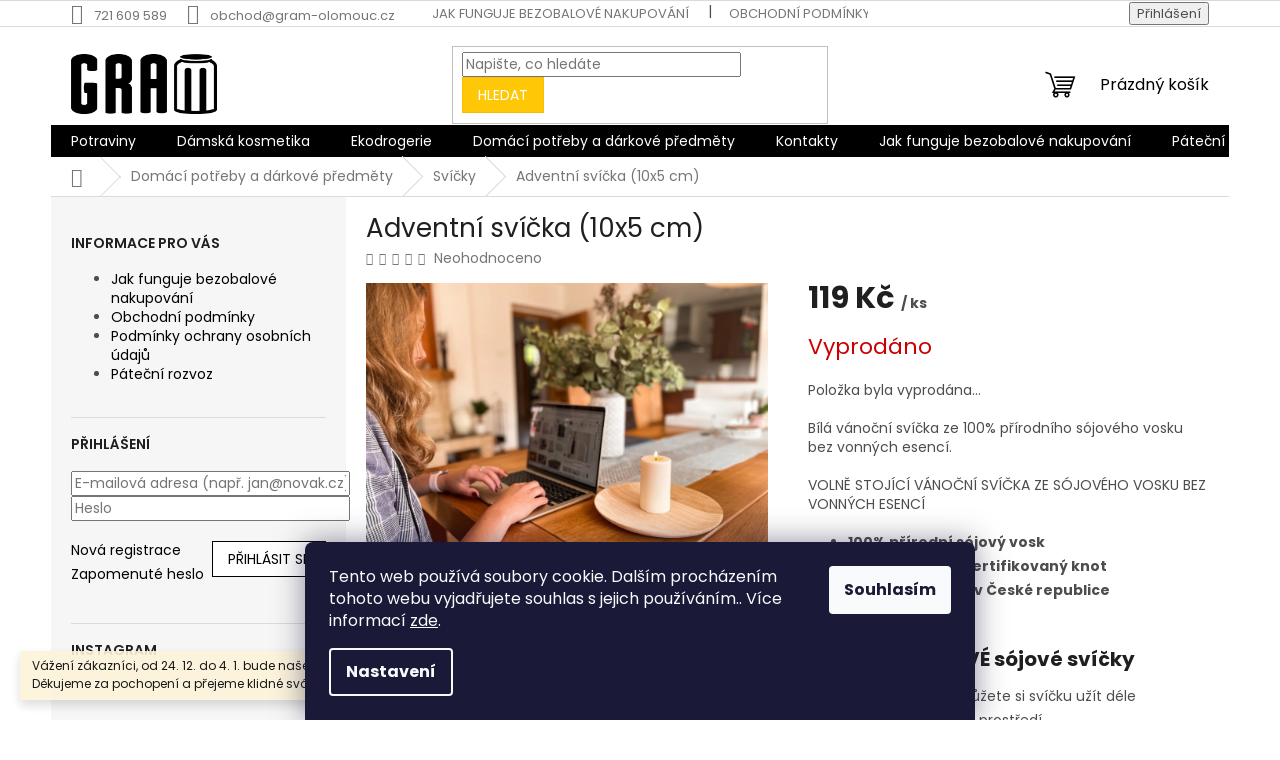

--- FILE ---
content_type: text/html; charset=utf-8
request_url: https://www.gram-olomouc.cz/svicky/adventni-svicka--10x5-cm/
body_size: 23499
content:
<!doctype html><html lang="cs" dir="ltr" class="header-background-light external-fonts-loaded"><head><meta charset="utf-8" /><meta name="viewport" content="width=device-width,initial-scale=1" /><title>Adventní svíčka (10x5 cm) - GRAM bezobalový obchod Olomouc</title><link rel="preconnect" href="https://cdn.myshoptet.com" /><link rel="dns-prefetch" href="https://cdn.myshoptet.com" /><link rel="preload" href="https://cdn.myshoptet.com/prj/dist/master/cms/libs/jquery/jquery-1.11.3.min.js" as="script" /><link href="https://cdn.myshoptet.com/prj/dist/master/cms/templates/frontend_templates/shared/css/font-face/poppins.css" rel="stylesheet"><link href="https://cdn.myshoptet.com/prj/dist/master/shop/dist/font-shoptet-11.css.62c94c7785ff2cea73b2.css" rel="stylesheet"><script>
dataLayer = [];
dataLayer.push({'shoptet' : {
    "pageId": 896,
    "pageType": "productDetail",
    "currency": "CZK",
    "currencyInfo": {
        "decimalSeparator": ",",
        "exchangeRate": 1,
        "priceDecimalPlaces": 2,
        "symbol": "K\u010d",
        "symbolLeft": 0,
        "thousandSeparator": " "
    },
    "language": "cs",
    "projectId": 321232,
    "product": {
        "id": 4202,
        "guid": "0eff5800-8709-11ee-9c56-022904b12d9d",
        "hasVariants": false,
        "codes": [
            {
                "code": 4202
            }
        ],
        "code": "4202",
        "name": "Adventn\u00ed sv\u00ed\u010dka (10x5 cm)",
        "appendix": "",
        "weight": 0,
        "currentCategory": "Dom\u00e1c\u00ed pot\u0159eby a d\u00e1rkov\u00e9 p\u0159edm\u011bty | Sv\u00ed\u010dky",
        "currentCategoryGuid": "f97fab81-3c9a-11ea-ac23-ac1f6b0076ec",
        "defaultCategory": "Dom\u00e1c\u00ed pot\u0159eby a d\u00e1rkov\u00e9 p\u0159edm\u011bty | Sv\u00ed\u010dky",
        "defaultCategoryGuid": "f97fab81-3c9a-11ea-ac23-ac1f6b0076ec",
        "currency": "CZK",
        "priceWithVat": 119
    },
    "stocks": [
        {
            "id": "ext",
            "title": "Sklad",
            "isDeliveryPoint": 0,
            "visibleOnEshop": 1
        }
    ],
    "cartInfo": {
        "id": null,
        "freeShipping": false,
        "freeShippingFrom": 800,
        "leftToFreeGift": {
            "formattedPrice": "0 K\u010d",
            "priceLeft": 0
        },
        "freeGift": false,
        "leftToFreeShipping": {
            "priceLeft": 800,
            "dependOnRegion": 0,
            "formattedPrice": "800 K\u010d"
        },
        "discountCoupon": [],
        "getNoBillingShippingPrice": {
            "withoutVat": 0,
            "vat": 0,
            "withVat": 0
        },
        "cartItems": [],
        "taxMode": "ORDINARY"
    },
    "cart": [],
    "customer": {
        "priceRatio": 1,
        "priceListId": 1,
        "groupId": null,
        "registered": false,
        "mainAccount": false
    }
}});
dataLayer.push({'cookie_consent' : {
    "marketing": "denied",
    "analytics": "denied"
}});
document.addEventListener('DOMContentLoaded', function() {
    shoptet.consent.onAccept(function(agreements) {
        if (agreements.length == 0) {
            return;
        }
        dataLayer.push({
            'cookie_consent' : {
                'marketing' : (agreements.includes(shoptet.config.cookiesConsentOptPersonalisation)
                    ? 'granted' : 'denied'),
                'analytics': (agreements.includes(shoptet.config.cookiesConsentOptAnalytics)
                    ? 'granted' : 'denied')
            },
            'event': 'cookie_consent'
        });
    });
});
</script>
<meta property="og:type" content="website"><meta property="og:site_name" content="gram-olomouc.cz"><meta property="og:url" content="https://www.gram-olomouc.cz/svicky/adventni-svicka--10x5-cm/"><meta property="og:title" content="Adventní svíčka (10x5 cm) - GRAM bezobalový obchod Olomouc"><meta name="author" content="GRAM bezobalový obchod Olomouc"><meta name="web_author" content="Shoptet.cz"><meta name="dcterms.rightsHolder" content="www.gram-olomouc.cz"><meta name="robots" content="index,follow"><meta property="og:image" content="https://cdn.myshoptet.com/usr/www.gram-olomouc.cz/user/shop/big/4202-4_240-7-vanocni-svicka-mala-10x5-cm.jpg?655a5435"><meta property="og:description" content="Adventní svíčka (10x5 cm). Bílá vánoční svíčka ze 100% přírodního sójového vosku bez vonných esencí.

VOLNĚ STOJÍCÍ VÁNOČNÍ SVÍČKA ZE SÓJOVÉHO VOSKU BEZ VONNÝCH ESENCÍ

100% přírodní sójový vosk
100% bavlněný certifikovaný knot
vyrobeno ručně v České republice
vegan friendly


Výhody VÁLCOVÉ sójové svíčky
…"><meta name="description" content="Adventní svíčka (10x5 cm). Bílá vánoční svíčka ze 100% přírodního sójového vosku bez vonných esencí.

VOLNĚ STOJÍCÍ VÁNOČNÍ SVÍČKA ZE SÓJOVÉHO VOSKU BEZ VONNÝCH ESENCÍ

100% přírodní sójový vosk
100% bavlněný certifikovaný knot
vyrobeno ručně v České republice
vegan friendly


Výhody VÁLCOVÉ sójové svíčky
…"><meta property="product:price:amount" content="119"><meta property="product:price:currency" content="CZK"><style>:root {--color-primary: #000000;--color-primary-h: 0;--color-primary-s: 0%;--color-primary-l: 0%;--color-primary-hover: #036400;--color-primary-hover-h: 118;--color-primary-hover-s: 100%;--color-primary-hover-l: 20%;--color-secondary: #036400;--color-secondary-h: 118;--color-secondary-s: 100%;--color-secondary-l: 20%;--color-secondary-hover: #036400;--color-secondary-hover-h: 118;--color-secondary-hover-s: 100%;--color-secondary-hover-l: 20%;--color-tertiary: #ffc807;--color-tertiary-h: 47;--color-tertiary-s: 100%;--color-tertiary-l: 51%;--color-tertiary-hover: #ffbb00;--color-tertiary-hover-h: 44;--color-tertiary-hover-s: 100%;--color-tertiary-hover-l: 50%;--color-header-background: #ffffff;--template-font: "Poppins";--template-headings-font: "Poppins";--header-background-url: none;--cookies-notice-background: #1A1937;--cookies-notice-color: #F8FAFB;--cookies-notice-button-hover: #f5f5f5;--cookies-notice-link-hover: #27263f;--templates-update-management-preview-mode-content: "Náhled aktualizací šablony je aktivní pro váš prohlížeč."}</style>
    
    <link href="https://cdn.myshoptet.com/prj/dist/master/shop/dist/main-11.less.5a24dcbbdabfd189c152.css" rel="stylesheet" />
                <link href="https://cdn.myshoptet.com/prj/dist/master/shop/dist/mobile-header-v1-11.less.1ee105d41b5f713c21aa.css" rel="stylesheet" />
    
    <script>var shoptet = shoptet || {};</script>
    <script src="https://cdn.myshoptet.com/prj/dist/master/shop/dist/main-3g-header.js.05f199e7fd2450312de2.js"></script>
<!-- User include --><!-- /User include --><link rel="shortcut icon" href="/favicon.ico" type="image/x-icon" /><link rel="canonical" href="https://www.gram-olomouc.cz/svicky/adventni-svicka--10x5-cm/" />    <!-- Global site tag (gtag.js) - Google Analytics -->
    <script async src="https://www.googletagmanager.com/gtag/js?id=UA-167195459-1"></script>
    <script>
        
        window.dataLayer = window.dataLayer || [];
        function gtag(){dataLayer.push(arguments);}
        

                    console.debug('default consent data');

            gtag('consent', 'default', {"ad_storage":"denied","analytics_storage":"denied","ad_user_data":"denied","ad_personalization":"denied","wait_for_update":500});
            dataLayer.push({
                'event': 'default_consent'
            });
        
        gtag('js', new Date());

                gtag('config', 'UA-167195459-1', { 'groups': "UA" });
        
        
        
        
        
        
        
        
                gtag('set', 'currency', 'CZK');

        gtag('event', 'view_item', {
            "send_to": "UA",
            "items": [
                {
                    "id": "4202",
                    "name": "Adventn\u00ed sv\u00ed\u010dka (10x5 cm)",
                    "category": "Dom\u00e1c\u00ed pot\u0159eby a d\u00e1rkov\u00e9 p\u0159edm\u011bty \/ Sv\u00ed\u010dky",
                                                            "price": 98.35
                }
            ]
        });
        
        
        
        
        
        
        
        
        
        
        
        
        document.addEventListener('DOMContentLoaded', function() {
            if (typeof shoptet.tracking !== 'undefined') {
                for (var id in shoptet.tracking.bannersList) {
                    gtag('event', 'view_promotion', {
                        "send_to": "UA",
                        "promotions": [
                            {
                                "id": shoptet.tracking.bannersList[id].id,
                                "name": shoptet.tracking.bannersList[id].name,
                                "position": shoptet.tracking.bannersList[id].position
                            }
                        ]
                    });
                }
            }

            shoptet.consent.onAccept(function(agreements) {
                if (agreements.length !== 0) {
                    console.debug('gtag consent accept');
                    var gtagConsentPayload =  {
                        'ad_storage': agreements.includes(shoptet.config.cookiesConsentOptPersonalisation)
                            ? 'granted' : 'denied',
                        'analytics_storage': agreements.includes(shoptet.config.cookiesConsentOptAnalytics)
                            ? 'granted' : 'denied',
                                                                                                'ad_user_data': agreements.includes(shoptet.config.cookiesConsentOptPersonalisation)
                            ? 'granted' : 'denied',
                        'ad_personalization': agreements.includes(shoptet.config.cookiesConsentOptPersonalisation)
                            ? 'granted' : 'denied',
                        };
                    console.debug('update consent data', gtagConsentPayload);
                    gtag('consent', 'update', gtagConsentPayload);
                    dataLayer.push(
                        { 'event': 'update_consent' }
                    );
                }
            });
        });
    </script>
</head><body class="desktop id-896 in-svicky template-11 type-product type-detail multiple-columns-body columns-mobile-2 columns-3 ums_forms_redesign--off ums_a11y_category_page--on ums_discussion_rating_forms--off ums_flags_display_unification--on ums_a11y_login--on mobile-header-version-1"><noscript>
    <style>
        #header {
            padding-top: 0;
            position: relative !important;
            top: 0;
        }
        .header-navigation {
            position: relative !important;
        }
        .overall-wrapper {
            margin: 0 !important;
        }
        body:not(.ready) {
            visibility: visible !important;
        }
    </style>
    <div class="no-javascript">
        <div class="no-javascript__title">Musíte změnit nastavení vašeho prohlížeče</div>
        <div class="no-javascript__text">Podívejte se na: <a href="https://www.google.com/support/bin/answer.py?answer=23852">Jak povolit JavaScript ve vašem prohlížeči</a>.</div>
        <div class="no-javascript__text">Pokud používáte software na blokování reklam, může být nutné povolit JavaScript z této stránky.</div>
        <div class="no-javascript__text">Děkujeme.</div>
    </div>
</noscript>

        <div id="fb-root"></div>
        <script>
            window.fbAsyncInit = function() {
                FB.init({
//                    appId            : 'your-app-id',
                    autoLogAppEvents : true,
                    xfbml            : true,
                    version          : 'v19.0'
                });
            };
        </script>
        <script async defer crossorigin="anonymous" src="https://connect.facebook.net/cs_CZ/sdk.js"></script>    <div class="siteCookies siteCookies--bottom siteCookies--dark js-siteCookies" role="dialog" data-testid="cookiesPopup" data-nosnippet>
        <div class="siteCookies__form">
            <div class="siteCookies__content">
                <div class="siteCookies__text">
                    Tento web používá soubory cookie. Dalším procházením tohoto webu vyjadřujete souhlas s jejich používáním.. Více informací <a href="https://321232.myshoptet.com/podminky-ochrany-osobnich-udaju/" target="\">zde</a>.
                </div>
                <p class="siteCookies__links">
                    <button class="siteCookies__link js-cookies-settings" aria-label="Nastavení cookies" data-testid="cookiesSettings">Nastavení</button>
                </p>
            </div>
            <div class="siteCookies__buttonWrap">
                                <button class="siteCookies__button js-cookiesConsentSubmit" value="all" aria-label="Přijmout cookies" data-testid="buttonCookiesAccept">Souhlasím</button>
            </div>
        </div>
        <script>
            document.addEventListener("DOMContentLoaded", () => {
                const siteCookies = document.querySelector('.js-siteCookies');
                document.addEventListener("scroll", shoptet.common.throttle(() => {
                    const st = document.documentElement.scrollTop;
                    if (st > 1) {
                        siteCookies.classList.add('siteCookies--scrolled');
                    } else {
                        siteCookies.classList.remove('siteCookies--scrolled');
                    }
                }, 100));
            });
        </script>
    </div>
<a href="#content" class="skip-link sr-only">Přejít na obsah</a><div class="overall-wrapper"><div class="site-msg information"><div class="container"><div class="text">Vážení zákazníci, od 24. 12. do 4. 1. bude naše prodejna UZAVŘENA. Děkujeme za pochopení a přejeme klidné svátky!</div><div class="close js-close-information-msg"></div></div></div><div class="user-action"><div class="container">
    <div class="user-action-in">
                    <div id="login" class="user-action-login popup-widget login-widget" role="dialog" aria-labelledby="loginHeading">
        <div class="popup-widget-inner">
                            <h2 id="loginHeading">Přihlášení k vašemu účtu</h2><div id="customerLogin"><form action="/action/Customer/Login/" method="post" id="formLoginIncluded" class="csrf-enabled formLogin" data-testid="formLogin"><input type="hidden" name="referer" value="" /><div class="form-group"><div class="input-wrapper email js-validated-element-wrapper no-label"><input type="email" name="email" class="form-control" autofocus placeholder="E-mailová adresa (např. jan@novak.cz)" data-testid="inputEmail" autocomplete="email" required /></div></div><div class="form-group"><div class="input-wrapper password js-validated-element-wrapper no-label"><input type="password" name="password" class="form-control" placeholder="Heslo" data-testid="inputPassword" autocomplete="current-password" required /><span class="no-display">Nemůžete vyplnit toto pole</span><input type="text" name="surname" value="" class="no-display" /></div></div><div class="form-group"><div class="login-wrapper"><button type="submit" class="btn btn-secondary btn-text btn-login" data-testid="buttonSubmit">Přihlásit se</button><div class="password-helper"><a href="/registrace/" data-testid="signup" rel="nofollow">Nová registrace</a><a href="/klient/zapomenute-heslo/" rel="nofollow">Zapomenuté heslo</a></div></div></div></form>
</div>                    </div>
    </div>

                            <div id="cart-widget" class="user-action-cart popup-widget cart-widget loader-wrapper" data-testid="popupCartWidget" role="dialog" aria-hidden="true">
    <div class="popup-widget-inner cart-widget-inner place-cart-here">
        <div class="loader-overlay">
            <div class="loader"></div>
        </div>
    </div>

    <div class="cart-widget-button">
        <a href="/kosik/" class="btn btn-conversion" id="continue-order-button" rel="nofollow" data-testid="buttonNextStep">Pokračovat do košíku</a>
    </div>
</div>
            </div>
</div>
</div><div class="top-navigation-bar" data-testid="topNavigationBar">

    <div class="container">

        <div class="top-navigation-contacts">
            <strong>Zákaznická podpora:</strong><a href="tel:721609589" class="project-phone" aria-label="Zavolat na 721609589" data-testid="contactboxPhone"><span>721 609 589</span></a><a href="mailto:obchod@gram-olomouc.cz" class="project-email" data-testid="contactboxEmail"><span>obchod@gram-olomouc.cz</span></a>        </div>

                            <div class="top-navigation-menu">
                <div class="top-navigation-menu-trigger"></div>
                <ul class="top-navigation-bar-menu">
                                            <li class="top-navigation-menu-item-27">
                            <a href="/jak-nakupovat/">Jak funguje bezobalové nakupování</a>
                        </li>
                                            <li class="top-navigation-menu-item-39">
                            <a href="/obchodni-podminky/">Obchodní podmínky</a>
                        </li>
                                            <li class="top-navigation-menu-item-691">
                            <a href="/podminky-ochrany-osobnich-udaju/">Podmínky ochrany osobních údajů </a>
                        </li>
                                            <li class="top-navigation-menu-item-971">
                            <a href="/patecni-rozvoz/">Páteční rozvoz</a>
                        </li>
                                    </ul>
                <ul class="top-navigation-bar-menu-helper"></ul>
            </div>
        
        <div class="top-navigation-tools">
            <div class="responsive-tools">
                <a href="#" class="toggle-window" data-target="search" aria-label="Hledat" data-testid="linkSearchIcon"></a>
                                                            <a href="#" class="toggle-window" data-target="login"></a>
                                                    <a href="#" class="toggle-window" data-target="navigation" aria-label="Menu" data-testid="hamburgerMenu"></a>
            </div>
                        <button class="top-nav-button top-nav-button-login toggle-window" type="button" data-target="login" aria-haspopup="dialog" aria-controls="login" aria-expanded="false" data-testid="signin"><span>Přihlášení</span></button>        </div>

    </div>

</div>
<header id="header"><div class="container navigation-wrapper">
    <div class="header-top">
        <div class="site-name-wrapper">
            <div class="site-name"><a href="/" data-testid="linkWebsiteLogo"><img src="https://cdn.myshoptet.com/usr/www.gram-olomouc.cz/user/logos/gram-pouze_logo_fin-cerna-2.png" alt="GRAM bezobalový obchod Olomouc" fetchpriority="low" /></a></div>        </div>
        <div class="search" itemscope itemtype="https://schema.org/WebSite">
            <meta itemprop="headline" content="Svíčky"/><meta itemprop="url" content="https://www.gram-olomouc.cz"/><meta itemprop="text" content="Adventní svíčka (10x5 cm). Bílá vánoční svíčka ze 100% přírodního sójového vosku bez vonných esencí. VOLNĚ STOJÍCÍ VÁNOČNÍ SVÍČKA ZE SÓJOVÉHO VOSKU BEZ VONNÝCH ESENCÍ 100% přírodní sójový vosk 100% bavlněný certifikovaný knot vyrobeno ručně v České republice vegan friendly Výhody VÁLCOVÉ sójové svíčky hoří pomaleji..."/>            <form action="/action/ProductSearch/prepareString/" method="post"
    id="formSearchForm" class="search-form compact-form js-search-main"
    itemprop="potentialAction" itemscope itemtype="https://schema.org/SearchAction" data-testid="searchForm">
    <fieldset>
        <meta itemprop="target"
            content="https://www.gram-olomouc.cz/vyhledavani/?string={string}"/>
        <input type="hidden" name="language" value="cs"/>
        
            
<input
    type="search"
    name="string"
        class="query-input form-control search-input js-search-input"
    placeholder="Napište, co hledáte"
    autocomplete="off"
    required
    itemprop="query-input"
    aria-label="Vyhledávání"
    data-testid="searchInput"
>
            <button type="submit" class="btn btn-default" data-testid="searchBtn">Hledat</button>
        
    </fieldset>
</form>
        </div>
        <div class="navigation-buttons">
                
    <a href="/kosik/" class="btn btn-icon toggle-window cart-count" data-target="cart" data-hover="true" data-redirect="true" data-testid="headerCart" rel="nofollow" aria-haspopup="dialog" aria-expanded="false" aria-controls="cart-widget">
        
                <span class="sr-only">Nákupní košík</span>
        
            <span class="cart-price visible-lg-inline-block" data-testid="headerCartPrice">
                                    Prázdný košík                            </span>
        
    
            </a>
        </div>
    </div>
    <nav id="navigation" aria-label="Hlavní menu" data-collapsible="true"><div class="navigation-in menu"><ul class="menu-level-1" role="menubar" data-testid="headerMenuItems"><li class="menu-item-782" role="none"><a href="/potraviny/" data-testid="headerMenuItem" role="menuitem" aria-expanded="false"><b>Potraviny</b></a></li>
<li class="menu-item-791" role="none"><a href="/dekorativni-kosmetika/" data-testid="headerMenuItem" role="menuitem" aria-expanded="false"><b>Dámská kosmetika</b></a></li>
<li class="menu-item-785" role="none"><a href="/ekodrogerie/" data-testid="headerMenuItem" role="menuitem" aria-expanded="false"><b>Ekodrogerie</b></a></li>
<li class="menu-item-872" role="none"><a href="/domaci-potreby-a-darkove-predmety/" data-testid="headerMenuItem" role="menuitem" aria-expanded="false"><b>Domácí potřeby a dárkové předměty</b></a></li>
<li class="menu-item-29" role="none"><a href="/kontakty/" data-testid="headerMenuItem" role="menuitem" aria-expanded="false"><b>Kontakty</b></a></li>
<li class="menu-item-27" role="none"><a href="/jak-nakupovat/" data-testid="headerMenuItem" role="menuitem" aria-expanded="false"><b>Jak funguje bezobalové nakupování</b></a></li>
<li class="menu-item-971" role="none"><a href="/patecni-rozvoz/" data-testid="headerMenuItem" role="menuitem" aria-expanded="false"><b>Páteční rozvoz</b></a></li>
</ul>
    <ul class="navigationActions" role="menu">
                            <li role="none">
                                    <a href="/login/?backTo=%2Fsvicky%2Fadventni-svicka--10x5-cm%2F" rel="nofollow" data-testid="signin" role="menuitem"><span>Přihlášení</span></a>
                            </li>
                        </ul>
</div><span class="navigation-close"></span></nav><div class="menu-helper" data-testid="hamburgerMenu"><span>Více</span></div>
</div></header><!-- / header -->


                    <div class="container breadcrumbs-wrapper">
            <div class="breadcrumbs navigation-home-icon-wrapper" itemscope itemtype="https://schema.org/BreadcrumbList">
                                                                            <span id="navigation-first" data-basetitle="GRAM bezobalový obchod Olomouc" itemprop="itemListElement" itemscope itemtype="https://schema.org/ListItem">
                <a href="/" itemprop="item" class="navigation-home-icon"><span class="sr-only" itemprop="name">Domů</span></a>
                <span class="navigation-bullet">/</span>
                <meta itemprop="position" content="1" />
            </span>
                                <span id="navigation-1" itemprop="itemListElement" itemscope itemtype="https://schema.org/ListItem">
                <a href="/domaci-potreby-a-darkove-predmety/" itemprop="item" data-testid="breadcrumbsSecondLevel"><span itemprop="name">Domácí potřeby a dárkové předměty</span></a>
                <span class="navigation-bullet">/</span>
                <meta itemprop="position" content="2" />
            </span>
                                <span id="navigation-2" itemprop="itemListElement" itemscope itemtype="https://schema.org/ListItem">
                <a href="/svicky/" itemprop="item" data-testid="breadcrumbsSecondLevel"><span itemprop="name">Svíčky</span></a>
                <span class="navigation-bullet">/</span>
                <meta itemprop="position" content="3" />
            </span>
                                            <span id="navigation-3" itemprop="itemListElement" itemscope itemtype="https://schema.org/ListItem" data-testid="breadcrumbsLastLevel">
                <meta itemprop="item" content="https://www.gram-olomouc.cz/svicky/adventni-svicka--10x5-cm/" />
                <meta itemprop="position" content="4" />
                <span itemprop="name" data-title="Adventní svíčka (10x5 cm)">Adventní svíčka (10x5 cm) <span class="appendix"></span></span>
            </span>
            </div>
        </div>
    
<div id="content-wrapper" class="container content-wrapper">
    
    <div class="content-wrapper-in">
                                                <aside class="sidebar sidebar-left"  data-testid="sidebarMenu">
                                                                                                <div class="sidebar-inner">
                                                                                                        <div class="box box-bg-variant box-sm box-articles">            <h4><span>Informace pro vás</span></h4>
    <ul>
                    <li><a href="/jak-nakupovat/">Jak funguje bezobalové nakupování</a></li>
                    <li><a href="/obchodni-podminky/">Obchodní podmínky</a></li>
                    <li><a href="/podminky-ochrany-osobnich-udaju/">Podmínky ochrany osobních údajů </a></li>
                    <li><a href="/patecni-rozvoz/">Páteční rozvoz</a></li>
            </ul>
</div>
                                                                                                            <div class="box box-bg-default box-sm box-login">    <h4><span>Přihlášení</span></h4>
            <form action="/action/Customer/Login/" method="post" id="formLogin" class="csrf-enabled formLogin" data-testid="formLogin"><input type="hidden" name="referer" value="" /><div class="form-group"><div class="input-wrapper email js-validated-element-wrapper no-label"><input type="email" name="email" class="form-control" placeholder="E-mailová adresa (např. jan@novak.cz)" data-testid="inputEmail" autocomplete="email" required /></div></div><div class="form-group"><div class="input-wrapper password js-validated-element-wrapper no-label"><input type="password" name="password" class="form-control" placeholder="Heslo" data-testid="inputPassword" autocomplete="current-password" required /><span class="no-display">Nemůžete vyplnit toto pole</span><input type="text" name="surname" value="" class="no-display" /></div></div><div class="form-group"><div class="login-wrapper"><button type="submit" class="btn btn-secondary btn-text btn-login" data-testid="buttonSubmit">Přihlásit se</button><div class="password-helper"><a href="/registrace/" data-testid="signup" rel="nofollow">Nová registrace</a><a href="/klient/zapomenute-heslo/" rel="nofollow">Zapomenuté heslo</a></div></div></div></form>
    </div>
                                                                                                            <div class="box box-bg-variant box-sm box-instagram">            <h4><span>Instagram</span></h4>
        <div class="instagram-widget columns-4">
            <a href="https://www.instagram.com/p/DTGhwZNAswO/" target="_blank">
            <img
                                    src="[data-uri]"
                                            data-src="https://cdn.myshoptet.com/usr/www.gram-olomouc.cz/user/system/instagram/320_611284884_18081353495239287_7592697860463797970_n.jpg"
                                                    alt="Jsme zpět na značkách! ✨ Po vánočních svátcích máme znovu otevřeno a těšíme se na vás. ❤️ 🕰 Otevírací doba: 👉..."
                                    data-thumbnail-small="https://cdn.myshoptet.com/usr/www.gram-olomouc.cz/user/system/instagram/320_611284884_18081353495239287_7592697860463797970_n.jpg"
                    data-thumbnail-medium="https://cdn.myshoptet.com/usr/www.gram-olomouc.cz/user/system/instagram/658_611284884_18081353495239287_7592697860463797970_n.jpg"
                            />
        </a>
            <a href="https://www.instagram.com/p/DSaf0q5ijb9/" target="_blank">
            <img
                                    src="[data-uri]"
                                            data-src="https://cdn.myshoptet.com/usr/www.gram-olomouc.cz/user/system/instagram/320_603798035_1437593758373977_1611278197453359248_n.jpg"
                                                    alt="Přejeme klidné svátky všem! Nakoupit si u nás budete moci až do úterý 23. 12.. Potom se náš obchod uzavře a opět se..."
                                    data-thumbnail-small="https://cdn.myshoptet.com/usr/www.gram-olomouc.cz/user/system/instagram/320_603798035_1437593758373977_1611278197453359248_n.jpg"
                    data-thumbnail-medium="https://cdn.myshoptet.com/usr/www.gram-olomouc.cz/user/system/instagram/658_603798035_1437593758373977_1611278197453359248_n.jpg"
                            />
        </a>
            <a href="https://www.instagram.com/p/DSAbjsJE3Ea/" target="_blank">
            <img
                                    src="[data-uri]"
                                            data-src="https://cdn.myshoptet.com/usr/www.gram-olomouc.cz/user/system/instagram/320_597550224_1428931639240189_2940225309619037704_n.jpg"
                                                    alt="🍷 NOVINKA! Udělali jsme si před Vánoci radost a do nabídky jsme zařadili italské Primitivo z oblasti Puglia od vinařství..."
                                    data-thumbnail-small="https://cdn.myshoptet.com/usr/www.gram-olomouc.cz/user/system/instagram/320_597550224_1428931639240189_2940225309619037704_n.jpg"
                    data-thumbnail-medium="https://cdn.myshoptet.com/usr/www.gram-olomouc.cz/user/system/instagram/658_597550224_1428931639240189_2940225309619037704_n.jpg"
                            />
        </a>
            <a href="https://www.instagram.com/p/DRzPPKFikUK/" target="_blank">
            <img
                                    src="[data-uri]"
                                            data-src="https://cdn.myshoptet.com/usr/www.gram-olomouc.cz/user/system/instagram/320_591752953_1424796679653685_154050301852560634_n.jpg"
                                                    alt="✨ Mikuláš se blíží! ✨🎅 U nás v GRAMu už na vás čekají tradiční mikulášské perníčky z @dobrutkyzvysociny – pečené z žitné..."
                                    data-thumbnail-small="https://cdn.myshoptet.com/usr/www.gram-olomouc.cz/user/system/instagram/320_591752953_1424796679653685_154050301852560634_n.jpg"
                    data-thumbnail-medium="https://cdn.myshoptet.com/usr/www.gram-olomouc.cz/user/system/instagram/658_591752953_1424796679653685_154050301852560634_n.jpg"
                            />
        </a>
            <a href="https://www.instagram.com/p/DRMn1GiAkqe/" target="_blank">
            <img
                                    src="[data-uri]"
                                            data-src="https://cdn.myshoptet.com/usr/www.gram-olomouc.cz/user/system/instagram/320_583114246_18076941320239287_8448067804861265154_n.jpg"
                                                    alt="Vážení zákazníci, po svátečním pondělí se na vás dnes opět těšíme v plné síle a s doplněnými zásobami! Dnes budeme mít..."
                                    data-thumbnail-small="https://cdn.myshoptet.com/usr/www.gram-olomouc.cz/user/system/instagram/320_583114246_18076941320239287_8448067804861265154_n.jpg"
                    data-thumbnail-medium="https://cdn.myshoptet.com/usr/www.gram-olomouc.cz/user/system/instagram/658_583114246_18076941320239287_8448067804861265154_n.jpg"
                            />
        </a>
            <a href="https://www.instagram.com/p/DRHF2cjAnjZ/" target="_blank">
            <img
                                    src="[data-uri]"
                                            data-src="https://cdn.myshoptet.com/usr/www.gram-olomouc.cz/user/system/instagram/320_582555870_18076756958239287_798715020053875606_n.jpg"
                                                    alt="Vážení zákazníci, v pondělí 17. 11. bude naše prodejna uzavřena z důvodu státního svátku 🇨🇿. Děkujeme za pochopení 🤍."
                                    data-thumbnail-small="https://cdn.myshoptet.com/usr/www.gram-olomouc.cz/user/system/instagram/320_582555870_18076756958239287_798715020053875606_n.jpg"
                    data-thumbnail-medium="https://cdn.myshoptet.com/usr/www.gram-olomouc.cz/user/system/instagram/658_582555870_18076756958239287_798715020053875606_n.jpg"
                            />
        </a>
            <a href="https://www.instagram.com/p/DQq5hfiCuzm/" target="_blank">
            <img
                                    src="[data-uri]"
                                            data-src="https://cdn.myshoptet.com/usr/www.gram-olomouc.cz/user/system/instagram/320_576171086_1399482098851810_681008468524706926_n.jpg"
                                                    alt="ZAČÍNÁ SBÍRKA KE DNI VÁLEČNÝCH VETERÁNŮ! 🇨🇿 Den válečných veteránů – 11. listopadu 🇨🇿 Připojte se k celonárodní sbírce..."
                                    data-thumbnail-small="https://cdn.myshoptet.com/usr/www.gram-olomouc.cz/user/system/instagram/320_576171086_1399482098851810_681008468524706926_n.jpg"
                    data-thumbnail-medium="https://cdn.myshoptet.com/usr/www.gram-olomouc.cz/user/system/instagram/658_576171086_1399482098851810_681008468524706926_n.jpg"
                            />
        </a>
            <a href="https://www.instagram.com/p/DQT4nIvggdv/" target="_blank">
            <img
                                    src="[data-uri]"
                                            data-src="https://cdn.myshoptet.com/usr/www.gram-olomouc.cz/user/system/instagram/320_572562610_18075026585239287_7871484046810986723_n.jpg"
                                                    alt="Vážení zákazníci, v ÚTERÝ 28. 10. zůstane naše prodejna ZAVŘENA z důvodu státního svátku."
                                    data-thumbnail-small="https://cdn.myshoptet.com/usr/www.gram-olomouc.cz/user/system/instagram/320_572562610_18075026585239287_7871484046810986723_n.jpg"
                    data-thumbnail-medium="https://cdn.myshoptet.com/usr/www.gram-olomouc.cz/user/system/instagram/658_572562610_18075026585239287_7871484046810986723_n.jpg"
                            />
        </a>
            <a href="https://www.instagram.com/p/DPn2n5Bgt8O/" target="_blank">
            <img
                                    src="[data-uri]"
                                            data-src="https://cdn.myshoptet.com/usr/www.gram-olomouc.cz/user/system/instagram/320_562153075_18072608609239287_3035982393933660800_n.jpg"
                                                    alt="Vážení zákazníci, na SOBOTU bude možnost objednat si kváskový chléb ze ŠTERNBERKA, OBJEDNÁVKY PŘIJÍMÁME DO DNEŠKA DO..."
                                    data-thumbnail-small="https://cdn.myshoptet.com/usr/www.gram-olomouc.cz/user/system/instagram/320_562153075_18072608609239287_3035982393933660800_n.jpg"
                    data-thumbnail-medium="https://cdn.myshoptet.com/usr/www.gram-olomouc.cz/user/system/instagram/658_562153075_18072608609239287_3035982393933660800_n.jpg"
                            />
        </a>
            <a href="https://www.instagram.com/p/DPOXcdTguWy/" target="_blank">
            <img
                                    src="[data-uri]"
                                            data-src="https://cdn.myshoptet.com/usr/www.gram-olomouc.cz/user/system/instagram/320_556575192_18071401814239287_2816915717598763344_n.jpg"
                                                    alt="Podzim je ideální čas posílit imunitu a dodat tělu živiny, které potřebuje. A právě kimchi je malý zázrak: ✅ plné..."
                                    data-thumbnail-small="https://cdn.myshoptet.com/usr/www.gram-olomouc.cz/user/system/instagram/320_556575192_18071401814239287_2816915717598763344_n.jpg"
                    data-thumbnail-medium="https://cdn.myshoptet.com/usr/www.gram-olomouc.cz/user/system/instagram/658_556575192_18071401814239287_2816915717598763344_n.jpg"
                            />
        </a>
            <a href="https://www.instagram.com/p/DO-spv1AmpH/" target="_blank">
            <img
                                    src="[data-uri]"
                                            data-src="https://cdn.myshoptet.com/usr/www.gram-olomouc.cz/user/system/instagram/320_553534376_18070634990239287_60544049734318520_n.jpg"
                                                    alt="Zelenina a ovoce @zezahratky a z @unisadplus . Začátek podzimu je ideální čas pro vyzkoušní lokální zeleniny a ovoce..."
                                    data-thumbnail-small="https://cdn.myshoptet.com/usr/www.gram-olomouc.cz/user/system/instagram/320_553534376_18070634990239287_60544049734318520_n.jpg"
                    data-thumbnail-medium="https://cdn.myshoptet.com/usr/www.gram-olomouc.cz/user/system/instagram/658_553534376_18070634990239287_60544049734318520_n.jpg"
                            />
        </a>
            <a href="https://www.instagram.com/p/DOsSUjRgjBH/" target="_blank">
            <img
                                    src="[data-uri]"
                                            data-src="https://cdn.myshoptet.com/usr/www.gram-olomouc.cz/user/system/instagram/320_548895867_18069604100239287_9024240263785433405_n.jpg"
                                                    alt="✨ Každou středu a pátek pro vás máme čerstvě napeceno od paní Bukvové z Mezické pekárny ✨ Hanácké koláče – typické kulaté..."
                                    data-thumbnail-small="https://cdn.myshoptet.com/usr/www.gram-olomouc.cz/user/system/instagram/320_548895867_18069604100239287_9024240263785433405_n.jpg"
                    data-thumbnail-medium="https://cdn.myshoptet.com/usr/www.gram-olomouc.cz/user/system/instagram/658_548895867_18069604100239287_9024240263785433405_n.jpg"
                            />
        </a>
            <a href="https://www.instagram.com/p/DOiDsdNgomv/" target="_blank">
            <img
                                    src="[data-uri]"
                                            data-src="https://cdn.myshoptet.com/usr/www.gram-olomouc.cz/user/system/instagram/320_543857776_18069256445239287_3863494688415589795_n.jpg"
                                                    alt="🌿 Po krátké pauze jsme zpět! 🌿 Po vynuceném třídenním zavření máme tuto sobotu opět otevřeno od 9:30 do 12:30 🕤– přijďte..."
                                    data-thumbnail-small="https://cdn.myshoptet.com/usr/www.gram-olomouc.cz/user/system/instagram/320_543857776_18069256445239287_3863494688415589795_n.jpg"
                    data-thumbnail-medium="https://cdn.myshoptet.com/usr/www.gram-olomouc.cz/user/system/instagram/658_543857776_18069256445239287_3863494688415589795_n.jpg"
                            />
        </a>
            <a href="https://www.instagram.com/p/DOVvPaWgt2T/" target="_blank">
            <img
                                    src="[data-uri]"
                                            data-src="https://cdn.myshoptet.com/usr/www.gram-olomouc.cz/user/system/instagram/320_541921122_18068848316239287_4707611607093067920_n.jpg"
                                                    alt="🚧 Mimořádné oznámení 🚧 Dnes jsme se dozvěděli, že budeme muset na 3 dny uzavřít naši provozovnu – z důvodu probíhající..."
                                    data-thumbnail-small="https://cdn.myshoptet.com/usr/www.gram-olomouc.cz/user/system/instagram/320_541921122_18068848316239287_4707611607093067920_n.jpg"
                    data-thumbnail-medium="https://cdn.myshoptet.com/usr/www.gram-olomouc.cz/user/system/instagram/658_541921122_18068848316239287_4707611607093067920_n.jpg"
                            />
        </a>
            <a href="https://www.instagram.com/p/DOVmKr3gktC/" target="_blank">
            <img
                                    src="[data-uri]"
                                            data-src="https://cdn.myshoptet.com/usr/www.gram-olomouc.cz/user/system/instagram/320_542233994_18068842760239287_2889197080252527775_n.jpg"
                                                    alt="Zastavte se pro čerstvou zeleninu @zezahratky nebo vyzkoušejte jejich sladké melouny!"
                                    data-thumbnail-small="https://cdn.myshoptet.com/usr/www.gram-olomouc.cz/user/system/instagram/320_542233994_18068842760239287_2889197080252527775_n.jpg"
                    data-thumbnail-medium="https://cdn.myshoptet.com/usr/www.gram-olomouc.cz/user/system/instagram/658_542233994_18068842760239287_2889197080252527775_n.jpg"
                            />
        </a>
            <a href="https://www.instagram.com/p/DOPAO6AglI3/" target="_blank">
            <img
                                    src="[data-uri]"
                                            data-src="https://cdn.myshoptet.com/usr/www.gram-olomouc.cz/user/system/instagram/320_542224503_18068614277239287_4464991007950728747_n.jpg"
                                                    alt="V SOBOTU se na vás po prázdninách opět těšíme u nás na Litovelské 2a!"
                                    data-thumbnail-small="https://cdn.myshoptet.com/usr/www.gram-olomouc.cz/user/system/instagram/320_542224503_18068614277239287_4464991007950728747_n.jpg"
                    data-thumbnail-medium="https://cdn.myshoptet.com/usr/www.gram-olomouc.cz/user/system/instagram/658_542224503_18068614277239287_4464991007950728747_n.jpg"
                            />
        </a>
        <div class="instagram-follow-btn">
        <span>
            <a href="https://www.instagram.com/gram.bezobaluolomouc/" target="_blank">
                Sledovat na Instagramu            </a>
        </span>
    </div>
</div>

    </div>
                                                                                                            <div class="box box-bg-default box-sm box-facebook">            <div id="facebookWidget">
            <h4><span>Facebook</span></h4>
            <div class="fb-page" data-href="https://www.facebook.com/GRAMolomouc" data-hide-cover="false" data-show-facepile="false" data-show-posts="false" data-width="300" data-height="500" style="overflow:hidden"><div class="fb-xfbml-parse-ignore"><blockquote cite="https://www.facebook.com/GRAMolomouc"><a href="https://www.facebook.com/GRAMolomouc">GRAM bezobalový obchod Olomouc</a></blockquote></div></div>

        </div>
    </div>
                                                                    </div>
                                                            </aside>
                            <main id="content" class="content narrow">
                            
<div class="p-detail" itemscope itemtype="https://schema.org/Product">

    
    <meta itemprop="name" content="Adventní svíčka (10x5 cm)" />
    <meta itemprop="category" content="Úvodní stránka &gt; Domácí potřeby a dárkové předměty &gt; Svíčky &gt; Adventní svíčka (10x5 cm)" />
    <meta itemprop="url" content="https://www.gram-olomouc.cz/svicky/adventni-svicka--10x5-cm/" />
    <meta itemprop="image" content="https://cdn.myshoptet.com/usr/www.gram-olomouc.cz/user/shop/big/4202-4_240-7-vanocni-svicka-mala-10x5-cm.jpg?655a5435" />
            <meta itemprop="description" content="Bílá vánoční svíčka ze 100% přírodního sójového vosku bez vonných esencí.

VOLNĚ STOJÍCÍ VÁNOČNÍ SVÍČKA ZE SÓJOVÉHO VOSKU BEZ VONNÝCH ESENCÍ

100% přírodní sójový vosk
100% bavlněný certifikovaný knot
vyrobeno ručně v České republice
vegan friendly


Výhody VÁLCOVÉ sójové svíčky

hoří pomaleji a můžete si svíčku užít déle
nezatěžuje životní prostředí
nezvyšuje množství oxidu uhličitého ve vzduchu
 narozdíl od parafínových svíček je šetrnější nejen k našemu zdraví, ale také k životnímu prostředí
prohořívá do sebe a nevytéká mimo svíčku

 " />
                                            
        <div class="p-detail-inner">

        <div class="p-detail-inner-header">
            <h1>
                  Adventní svíčka (10x5 cm)            </h1>

                    </div>

        <form action="/action/Cart/addCartItem/" method="post" id="product-detail-form" class="pr-action csrf-enabled" data-testid="formProduct">

            <meta itemprop="productID" content="4202" /><meta itemprop="identifier" content="0eff5800-8709-11ee-9c56-022904b12d9d" /><meta itemprop="sku" content="4202" /><span itemprop="offers" itemscope itemtype="https://schema.org/Offer"><link itemprop="availability" href="https://schema.org/OutOfStock" /><meta itemprop="url" content="https://www.gram-olomouc.cz/svicky/adventni-svicka--10x5-cm/" /><meta itemprop="price" content="119.00" /><meta itemprop="priceCurrency" content="CZK" /><link itemprop="itemCondition" href="https://schema.org/NewCondition" /></span><input type="hidden" name="productId" value="4202" /><input type="hidden" name="priceId" value="19547" /><input type="hidden" name="language" value="cs" />

            <div class="row product-top">

                <div class="col-xs-12">

                    <div class="p-detail-info">
                        
                                    <div class="stars-wrapper">
            
<span class="stars star-list">
                                                <span class="star star-off show-tooltip is-active productRatingAction" data-productid="4202" data-score="1" title="    Hodnocení:
            Neohodnoceno    "></span>
                    
                                                <span class="star star-off show-tooltip is-active productRatingAction" data-productid="4202" data-score="2" title="    Hodnocení:
            Neohodnoceno    "></span>
                    
                                                <span class="star star-off show-tooltip is-active productRatingAction" data-productid="4202" data-score="3" title="    Hodnocení:
            Neohodnoceno    "></span>
                    
                                                <span class="star star-off show-tooltip is-active productRatingAction" data-productid="4202" data-score="4" title="    Hodnocení:
            Neohodnoceno    "></span>
                    
                                                <span class="star star-off show-tooltip is-active productRatingAction" data-productid="4202" data-score="5" title="    Hodnocení:
            Neohodnoceno    "></span>
                    
    </span>
            <span class="stars-label">
                                Neohodnoceno                    </span>
        </div>
    
                        
                    </div>

                </div>

                <div class="col-xs-12 col-lg-6 p-image-wrapper">

                    
                    <div class="p-image" style="" data-testid="mainImage">

                        

    


                        

<a href="https://cdn.myshoptet.com/usr/www.gram-olomouc.cz/user/shop/big/4202-4_240-7-vanocni-svicka-mala-10x5-cm.jpg?655a5435" class="p-main-image cloud-zoom" data-href="https://cdn.myshoptet.com/usr/www.gram-olomouc.cz/user/shop/orig/4202-4_240-7-vanocni-svicka-mala-10x5-cm.jpg?655a5435"><img src="https://cdn.myshoptet.com/usr/www.gram-olomouc.cz/user/shop/big/4202-4_240-7-vanocni-svicka-mala-10x5-cm.jpg?655a5435" alt="240 7 vanocni svicka mala 10x5 cm" width="1024" height="768"  fetchpriority="high" />
</a>                    </div>

                    
    <div class="p-thumbnails-wrapper">

        <div class="p-thumbnails">

            <div class="p-thumbnails-inner">

                <div>
                                                                                        <a href="https://cdn.myshoptet.com/usr/www.gram-olomouc.cz/user/shop/big/4202-4_240-7-vanocni-svicka-mala-10x5-cm.jpg?655a5435" class="p-thumbnail highlighted">
                            <img src="data:image/svg+xml,%3Csvg%20width%3D%22100%22%20height%3D%22100%22%20xmlns%3D%22http%3A%2F%2Fwww.w3.org%2F2000%2Fsvg%22%3E%3C%2Fsvg%3E" alt="240 7 vanocni svicka mala 10x5 cm" width="100" height="100"  data-src="https://cdn.myshoptet.com/usr/www.gram-olomouc.cz/user/shop/related/4202-4_240-7-vanocni-svicka-mala-10x5-cm.jpg?655a5435" fetchpriority="low" />
                        </a>
                        <a href="https://cdn.myshoptet.com/usr/www.gram-olomouc.cz/user/shop/big/4202-4_240-7-vanocni-svicka-mala-10x5-cm.jpg?655a5435" class="cbox-gal" data-gallery="lightbox[gallery]" data-alt="240 7 vanocni svicka mala 10x5 cm"></a>
                                                                    <a href="https://cdn.myshoptet.com/usr/www.gram-olomouc.cz/user/shop/big/4202_svicka-advent.jpg?655a5433" class="p-thumbnail">
                            <img src="data:image/svg+xml,%3Csvg%20width%3D%22100%22%20height%3D%22100%22%20xmlns%3D%22http%3A%2F%2Fwww.w3.org%2F2000%2Fsvg%22%3E%3C%2Fsvg%3E" alt="svíčka advent" width="100" height="100"  data-src="https://cdn.myshoptet.com/usr/www.gram-olomouc.cz/user/shop/related/4202_svicka-advent.jpg?655a5433" fetchpriority="low" />
                        </a>
                        <a href="https://cdn.myshoptet.com/usr/www.gram-olomouc.cz/user/shop/big/4202_svicka-advent.jpg?655a5433" class="cbox-gal" data-gallery="lightbox[gallery]" data-alt="svíčka advent"></a>
                                                                    <a href="https://cdn.myshoptet.com/usr/www.gram-olomouc.cz/user/shop/big/4202-1_240-vanocni-svicka-mala-10x5-cm.jpg?655a5433" class="p-thumbnail">
                            <img src="data:image/svg+xml,%3Csvg%20width%3D%22100%22%20height%3D%22100%22%20xmlns%3D%22http%3A%2F%2Fwww.w3.org%2F2000%2Fsvg%22%3E%3C%2Fsvg%3E" alt="240 vanocni svicka mala 10x5 cm" width="100" height="100"  data-src="https://cdn.myshoptet.com/usr/www.gram-olomouc.cz/user/shop/related/4202-1_240-vanocni-svicka-mala-10x5-cm.jpg?655a5433" fetchpriority="low" />
                        </a>
                        <a href="https://cdn.myshoptet.com/usr/www.gram-olomouc.cz/user/shop/big/4202-1_240-vanocni-svicka-mala-10x5-cm.jpg?655a5433" class="cbox-gal" data-gallery="lightbox[gallery]" data-alt="240 vanocni svicka mala 10x5 cm"></a>
                                                                    <a href="https://cdn.myshoptet.com/usr/www.gram-olomouc.cz/user/shop/big/4202-2_240-5-vanocni-svicka-mala-10x5-cm.jpg?655a5434" class="p-thumbnail">
                            <img src="data:image/svg+xml,%3Csvg%20width%3D%22100%22%20height%3D%22100%22%20xmlns%3D%22http%3A%2F%2Fwww.w3.org%2F2000%2Fsvg%22%3E%3C%2Fsvg%3E" alt="240 5 vanocni svicka mala 10x5 cm" width="100" height="100"  data-src="https://cdn.myshoptet.com/usr/www.gram-olomouc.cz/user/shop/related/4202-2_240-5-vanocni-svicka-mala-10x5-cm.jpg?655a5434" fetchpriority="low" />
                        </a>
                        <a href="https://cdn.myshoptet.com/usr/www.gram-olomouc.cz/user/shop/big/4202-2_240-5-vanocni-svicka-mala-10x5-cm.jpg?655a5434" class="cbox-gal" data-gallery="lightbox[gallery]" data-alt="240 5 vanocni svicka mala 10x5 cm"></a>
                                                                    <a href="https://cdn.myshoptet.com/usr/www.gram-olomouc.cz/user/shop/big/4202-3_240-6-vanocni-svicka-mala-10x5-cm.jpg?655a5434" class="p-thumbnail">
                            <img src="data:image/svg+xml,%3Csvg%20width%3D%22100%22%20height%3D%22100%22%20xmlns%3D%22http%3A%2F%2Fwww.w3.org%2F2000%2Fsvg%22%3E%3C%2Fsvg%3E" alt="240 6 vanocni svicka mala 10x5 cm" width="100" height="100"  data-src="https://cdn.myshoptet.com/usr/www.gram-olomouc.cz/user/shop/related/4202-3_240-6-vanocni-svicka-mala-10x5-cm.jpg?655a5434" fetchpriority="low" />
                        </a>
                        <a href="https://cdn.myshoptet.com/usr/www.gram-olomouc.cz/user/shop/big/4202-3_240-6-vanocni-svicka-mala-10x5-cm.jpg?655a5434" class="cbox-gal" data-gallery="lightbox[gallery]" data-alt="240 6 vanocni svicka mala 10x5 cm"></a>
                                                                    <a href="https://cdn.myshoptet.com/usr/www.gram-olomouc.cz/user/shop/big/4202-5_svicka-advent-vanoce.jpg?655a5435" class="p-thumbnail">
                            <img src="data:image/svg+xml,%3Csvg%20width%3D%22100%22%20height%3D%22100%22%20xmlns%3D%22http%3A%2F%2Fwww.w3.org%2F2000%2Fsvg%22%3E%3C%2Fsvg%3E" alt="svíčka advent vánoce" width="100" height="100"  data-src="https://cdn.myshoptet.com/usr/www.gram-olomouc.cz/user/shop/related/4202-5_svicka-advent-vanoce.jpg?655a5435" fetchpriority="low" />
                        </a>
                        <a href="https://cdn.myshoptet.com/usr/www.gram-olomouc.cz/user/shop/big/4202-5_svicka-advent-vanoce.jpg?655a5435" class="cbox-gal" data-gallery="lightbox[gallery]" data-alt="svíčka advent vánoce"></a>
                                    </div>

            </div>

            <a href="#" class="thumbnail-prev"></a>
            <a href="#" class="thumbnail-next"></a>

        </div>

    </div>


                </div>

                <div class="col-xs-12 col-lg-6 p-info-wrapper">

                    
                    
                        <div class="p-final-price-wrapper">

                                                                                    <strong class="price-final" data-testid="productCardPrice">
            <span class="price-final-holder">
                119 Kč
    
    
        <span class="pr-list-unit">
            /&nbsp;ks
    </span>
        </span>
    </strong>
                                                            <span class="price-measure">
                    
                        </span>
                            

                        </div>

                    
                    
                                                                                    <div class="availability-value" title="Dostupnost">
                                    

    
    <span class="availability-label" style="color: #cb0000" data-testid="labelAvailability">
                    Vyprodáno            </span>
    
                                </div>
                                                    
                        <table class="detail-parameters">
                            <tbody>
                            
                            
                            
                                                            <tr class="sold-out">
        <td colspan="2">
            Položka byla vyprodána&hellip;
        </td>
    </tr>
                            </tbody>
                        </table>

                                                                            
                                            
                    
                    

                                            <div class="p-short-description" data-testid="productCardShortDescr">
                            <p><meta charset="UTF-8" /><span>Bílá vánoční svíčka ze 100% přírodního sójového vosku bez vonných esencí.</span></p>
<p><span><meta charset="UTF-8" /></span></p>
<p><span>VOLNĚ STOJÍCÍ VÁNOČNÍ SVÍČKA ZE SÓJOVÉHO VOSKU BEZ VONNÝCH ESENCÍ</span></p>
<ul>
<li><span><strong>100% přírodní sójový vosk</strong></span></li>
<li><span><strong>100% bavlněný certifikovaný knot</strong></span></li>
<li><span><strong>vyrobeno ručně v České republice</strong></span></li>
<li><span><strong>vegan friendly</strong></span></li>
</ul>
<p><meta charset="UTF-8" /></p>
<h2><span><strong>Výhody VÁLCOVÉ sójové svíčky</strong></span></h2>
<ul>
<li><span>hoří pomaleji a můžete si svíčku užít déle</span></li>
<li><span>nezatěžuje životní prostředí</span></li>
<li><span>nezvyšuje množství oxidu uhličitého ve vzduchu</span></li>
<li><span> narozdíl od parafínových svíček je šetrnější nejen k našemu zdraví, ale také k životnímu prostředí</span></li>
<li><strong><span size="2">prohořívá do sebe a nevytéká mimo svíčku</span></strong></li>
</ul>
<p> </p>
                        </div>
                    
                                            <p data-testid="productCardDescr">
                            <a href="#description" class="chevron-after chevron-down-after" data-toggle="tab" data-external="1" data-force-scroll="true">Detailní informace</a>
                        </p>
                    
                    <div class="social-buttons-wrapper">
                        <div class="link-icons watchdog-active" data-testid="productDetailActionIcons">
    <a href="#" class="link-icon print" title="Tisknout produkt"><span>Tisk</span></a>
    <a href="/svicky/adventni-svicka--10x5-cm:dotaz/" class="link-icon chat" title="Mluvit s prodejcem" rel="nofollow"><span>Zeptat se</span></a>
            <a href="/svicky/adventni-svicka--10x5-cm:hlidat-cenu/" class="link-icon watchdog" title="Hlídat cenu" rel="nofollow"><span>Hlídat</span></a>
                <a href="#" class="link-icon share js-share-buttons-trigger" title="Sdílet produkt"><span>Sdílet</span></a>
    </div>
                            <div class="social-buttons no-display">
                    <div class="twitter">
                <script>
        window.twttr = (function(d, s, id) {
            var js, fjs = d.getElementsByTagName(s)[0],
                t = window.twttr || {};
            if (d.getElementById(id)) return t;
            js = d.createElement(s);
            js.id = id;
            js.src = "https://platform.twitter.com/widgets.js";
            fjs.parentNode.insertBefore(js, fjs);
            t._e = [];
            t.ready = function(f) {
                t._e.push(f);
            };
            return t;
        }(document, "script", "twitter-wjs"));
        </script>

<a
    href="https://twitter.com/share"
    class="twitter-share-button"
        data-lang="cs"
    data-url="https://www.gram-olomouc.cz/svicky/adventni-svicka--10x5-cm/"
>Tweet</a>

            </div>
                    <div class="facebook">
                <div
            data-layout="button_count"
        class="fb-like"
        data-action="like"
        data-show-faces="false"
        data-share="false"
                        data-width="285"
        data-height="26"
    >
</div>

            </div>
                                <div class="close-wrapper">
        <a href="#" class="close-after js-share-buttons-trigger" title="Sdílet produkt">Zavřít</a>
    </div>

            </div>
                    </div>

                    
                </div>

            </div>

        </form>
    </div>

    
        
    
        
    <div class="shp-tabs-wrapper p-detail-tabs-wrapper">
        <div class="row">
            <div class="col-sm-12 shp-tabs-row responsive-nav">
                <div class="shp-tabs-holder">
    <ul id="p-detail-tabs" class="shp-tabs p-detail-tabs visible-links" role="tablist">
                            <li class="shp-tab active" data-testid="tabDescription">
                <a href="#description" class="shp-tab-link" role="tab" data-toggle="tab">Popis</a>
            </li>
                                                                                                                         <li class="shp-tab" data-testid="tabDiscussion">
                                <a href="#productDiscussion" class="shp-tab-link" role="tab" data-toggle="tab">Diskuze</a>
            </li>
                                        </ul>
</div>
            </div>
            <div class="col-sm-12 ">
                <div id="tab-content" class="tab-content">
                                                                                                            <div id="description" class="tab-pane fade in active" role="tabpanel">
        <div class="description-inner">
            <div class="basic-description">
                <h3>Detailní popis produktu</h3>
                                    <p><meta charset="UTF-8" /></p>
<h2><span><strong>Péče o sójovou svíčku</strong></span></h2>
<ul>
<li><span>při prvním použití nechte svíčku hořet tak dlouho, dokud se nevytvoří voskové jezírko</span></li>
<li><span>knot udržujte o délce 5 - 7 mm, doporučujeme zastřihnout před každým zapálením</span></li>
<li><span>doporučená maximální délka hoření svíčky 3 hodiny</span></li>
<li><span>po zhasnutí nechte svíčku bez manipulace vychladnout</span></li>
</ul>
<h2><span><strong>Upozornění</strong></span></h2>
<ul>
<li><span>hořící svíčku nikdy nenechávejte bez dozoru</span></li>
<li><span>hořící svíčku umístěte mimo dosah dětí a domácích zvířat</span></li>
<li><span>hořící svíčku nenechávejte na / nebo v blízkosti předmětů které se mohou snadno vznítit</span></li>
<li><span>mezi hořícími svíčkami vždy ponechte vzdálenost odpovídající nejméně pětinásobku průměru svíčky</span></li>
</ul>
                            </div>
            
    
        </div>
    </div>
                                                                                                                                                    <div id="productDiscussion" class="tab-pane fade" role="tabpanel" data-testid="areaDiscussion">
        <div id="discussionWrapper" class="discussion-wrapper unveil-wrapper" data-parent-tab="productDiscussion" data-testid="wrapperDiscussion">
                                    
    <div class="discussionContainer js-discussion-container" data-editorid="discussion">
                    <p data-testid="textCommentNotice">Buďte první, kdo napíše příspěvek k této položce. </p>
                                                        <div class="add-comment discussion-form-trigger" data-unveil="discussion-form" aria-expanded="false" aria-controls="discussion-form" role="button">
                <span class="link-like comment-icon" data-testid="buttonAddComment">Přidat komentář</span>
                        </div>
                        <div id="discussion-form" class="discussion-form vote-form js-hidden">
                            <form action="/action/ProductDiscussion/addPost/" method="post" id="formDiscussion" data-testid="formDiscussion">
    <input type="hidden" name="formId" value="9" />
    <input type="hidden" name="discussionEntityId" value="4202" />
            <div class="row">
        <div class="form-group col-xs-12 col-sm-6">
            <input type="text" name="fullName" value="" id="fullName" class="form-control" placeholder="Jméno" data-testid="inputUserName"/>
                        <span class="no-display">Nevyplňujte toto pole:</span>
            <input type="text" name="surname" value="" class="no-display" />
        </div>
        <div class="form-group js-validated-element-wrapper no-label col-xs-12 col-sm-6">
            <input type="email" name="email" value="" id="email" class="form-control js-validate-required" placeholder="E-mail" data-testid="inputEmail"/>
        </div>
        <div class="col-xs-12">
            <div class="form-group">
                <input type="text" name="title" id="title" class="form-control" placeholder="Název" data-testid="inputTitle" />
            </div>
            <div class="form-group no-label js-validated-element-wrapper">
                <textarea name="message" id="message" class="form-control js-validate-required" rows="7" placeholder="Komentář" data-testid="inputMessage"></textarea>
            </div>
                                <div class="form-group js-validated-element-wrapper consents consents-first">
            <input
                type="hidden"
                name="consents[]"
                id="discussionConsents37"
                value="37"
                                                        data-special-message="validatorConsent"
                            />
                                        <label for="discussionConsents37" class="whole-width">
                                        Vložením komentáře souhlasíte s <a href="/podminky-ochrany-osobnich-udaju/" target="_blank" rel="noopener noreferrer">podmínkami ochrany osobních údajů</a>
                </label>
                    </div>
                            <fieldset class="box box-sm box-bg-default">
    <h4>Bezpečnostní kontrola</h4>
    <div class="form-group captcha-image">
        <img src="[data-uri]" alt="" data-testid="imageCaptcha" width="150" height="40"  fetchpriority="low" />
    </div>
    <div class="form-group js-validated-element-wrapper smart-label-wrapper">
        <label for="captcha"><span class="required-asterisk">Opište text z obrázku</span></label>
        <input type="text" id="captcha" name="captcha" class="form-control js-validate js-validate-required">
    </div>
</fieldset>
            <div class="form-group">
                <input type="submit" value="Odeslat komentář" class="btn btn-sm btn-primary" data-testid="buttonSendComment" />
            </div>
        </div>
    </div>
</form>

                    </div>
                    </div>

        </div>
    </div>
                                                        </div>
            </div>
        </div>
    </div>

</div>
                    </main>
    </div>
    
            
    
</div>
        
        
                            <footer id="footer">
                    <h2 class="sr-only">Zápatí</h2>
                    
                                                                <div class="container footer-rows">
                            
    

<div class="site-name"><a href="/" data-testid="linkWebsiteLogo"><img src="data:image/svg+xml,%3Csvg%20width%3D%221%22%20height%3D%221%22%20xmlns%3D%22http%3A%2F%2Fwww.w3.org%2F2000%2Fsvg%22%3E%3C%2Fsvg%3E" alt="GRAM bezobalový obchod Olomouc" data-src="https://cdn.myshoptet.com/usr/www.gram-olomouc.cz/user/logos/gram-pouze_logo_fin-cerna-2.png" fetchpriority="low" /></a></div>
<div class="custom-footer elements-2">
                    
                
        <div class="custom-footer__contact ">
                                                                                                            <h4><span>Kontakt</span></h4>


    <div class="contact-box no-image" data-testid="contactbox">
                            <strong data-testid="contactboxName">GRAM bezobalový obchod Olomouc</strong>
        
        <ul>
                            <li>
                    <span class="mail" data-testid="contactboxEmail">
                                                    <a href="mailto:obchod&#64;gram-olomouc.cz">obchod<!---->&#64;<!---->gram-olomouc.cz</a>
                                            </span>
                </li>
            
                            <li>
                    <span class="tel">
                                                                                <a href="tel:721609589" aria-label="Zavolat na 721609589" data-testid="contactboxPhone">
                                721 609 589
                            </a>
                                            </span>
                </li>
            
            
            

                                    <li>
                        <span class="facebook">
                            <a href="https://www.facebook.com/GRAMolomouc/" title="Facebook" target="_blank" data-testid="contactboxFacebook">
                                                                sledujte náš Facebook
                                                            </a>
                        </span>
                    </li>
                
                
                                    <li>
                        <span class="instagram">
                            <a href="https://www.instagram.com/gram.bezobaluolomouc/" title="Instagram" target="_blank" data-testid="contactboxInstagram">gram.bezobaluolomouc/</a>
                        </span>
                    </li>
                
                
                
                
                
            

        </ul>

    </div>


<script type="application/ld+json">
    {
        "@context" : "https://schema.org",
        "@type" : "Organization",
        "name" : "GRAM bezobalový obchod Olomouc",
        "url" : "https://www.gram-olomouc.cz",
                "employee" : "GRAM bezobalový obchod Olomouc",
                    "email" : "obchod@gram-olomouc.cz",
                            "telephone" : "721 609 589",
                                
                                                                                            "sameAs" : ["https://www.facebook.com/GRAMolomouc/\", \"\", \"https://www.instagram.com/gram.bezobaluolomouc/"]
            }
</script>

                                                        </div>
                    
                
        <div class="custom-footer__poll ">
                                                                                                                                        <h4><span>Dotazník</span></h4>

            <h5>Jak se Vám líbí náš e-shop?</h5>
            <ul class="poll">
                                    <li>
                                                    <a href="#" class="js-window-location" data-url="/action/Poll/Vote/?answerId=1">Velmi pěkný</a>
                                                <div class="poll-result">
                            <div style="width: 82%"></div>
                            <small>(82%)</small>
                        </div>
                    </li>
                                    <li>
                                                    <a href="#" class="js-window-location" data-url="/action/Poll/Vote/?answerId=2">Ujde to</a>
                                                <div class="poll-result">
                            <div style="width: 7%"></div>
                            <small>(7%)</small>
                        </div>
                    </li>
                                    <li>
                                                    <a href="#" class="js-window-location" data-url="/action/Poll/Vote/?answerId=3">Nelíbí se mi</a>
                                                <div class="poll-result">
                            <div style="width: 11%"></div>
                            <small>(11%)</small>
                        </div>
                    </li>
                            </ul>
                        Počet hlasů: <strong>158</strong>
            
                                                        </div>
    </div>
                        </div>
                                        
            
                    
                        <div class="container footer-bottom">
                            <span id="signature" style="display: inline-block !important; visibility: visible !important;"><a href="https://www.shoptet.cz/?utm_source=footer&utm_medium=link&utm_campaign=create_by_shoptet" class="image" target="_blank"><img src="data:image/svg+xml,%3Csvg%20width%3D%2217%22%20height%3D%2217%22%20xmlns%3D%22http%3A%2F%2Fwww.w3.org%2F2000%2Fsvg%22%3E%3C%2Fsvg%3E" data-src="https://cdn.myshoptet.com/prj/dist/master/cms/img/common/logo/shoptetLogo.svg" width="17" height="17" alt="Shoptet" class="vam" fetchpriority="low" /></a><a href="https://www.shoptet.cz/?utm_source=footer&utm_medium=link&utm_campaign=create_by_shoptet" class="title" target="_blank">Vytvořil Shoptet</a></span>
                            <span class="copyright" data-testid="textCopyright">
                                Copyright 2026 <strong>GRAM bezobalový obchod Olomouc</strong>. Všechna práva vyhrazena.                                                            </span>
                        </div>
                    
                    
                                            
                </footer>
                <!-- / footer -->
                    
        </div>
        <!-- / overall-wrapper -->

                    <script src="https://cdn.myshoptet.com/prj/dist/master/cms/libs/jquery/jquery-1.11.3.min.js"></script>
                <script>var shoptet = shoptet || {};shoptet.abilities = {"about":{"generation":3,"id":"11"},"config":{"category":{"product":{"image_size":"detail"}},"navigation_breakpoint":767,"number_of_active_related_products":4,"product_slider":{"autoplay":false,"autoplay_speed":3000,"loop":true,"navigation":true,"pagination":true,"shadow_size":0}},"elements":{"recapitulation_in_checkout":true},"feature":{"directional_thumbnails":false,"extended_ajax_cart":false,"extended_search_whisperer":false,"fixed_header":false,"images_in_menu":true,"product_slider":false,"simple_ajax_cart":true,"smart_labels":false,"tabs_accordion":false,"tabs_responsive":true,"top_navigation_menu":true,"user_action_fullscreen":false}};shoptet.design = {"template":{"name":"Classic","colorVariant":"11-one"},"layout":{"homepage":"catalog3","subPage":"catalog3","productDetail":"catalog4"},"colorScheme":{"conversionColor":"#036400","conversionColorHover":"#036400","color1":"#000000","color2":"#036400","color3":"#ffc807","color4":"#ffbb00"},"fonts":{"heading":"Poppins","text":"Poppins"},"header":{"backgroundImage":null,"image":null,"logo":"https:\/\/www.gram-olomouc.czuser\/logos\/gram-pouze_logo_fin-cerna-2.png","color":"#ffffff"},"background":{"enabled":false,"color":null,"image":null}};shoptet.config = {};shoptet.events = {};shoptet.runtime = {};shoptet.content = shoptet.content || {};shoptet.updates = {};shoptet.messages = [];shoptet.messages['lightboxImg'] = "Obrázek";shoptet.messages['lightboxOf'] = "z";shoptet.messages['more'] = "Více";shoptet.messages['cancel'] = "Zrušit";shoptet.messages['removedItem'] = "Položka byla odstraněna z košíku.";shoptet.messages['discountCouponWarning'] = "Zapomněli jste uplatnit slevový kupón. Pro pokračování jej uplatněte pomocí tlačítka vedle vstupního pole, nebo jej smažte.";shoptet.messages['charsNeeded'] = "Prosím, použijte minimálně 3 znaky!";shoptet.messages['invalidCompanyId'] = "Neplané IČ, povoleny jsou pouze číslice";shoptet.messages['needHelp'] = "Potřebujete pomoc?";shoptet.messages['showContacts'] = "Zobrazit kontakty";shoptet.messages['hideContacts'] = "Skrýt kontakty";shoptet.messages['ajaxError'] = "Došlo k chybě; obnovte prosím stránku a zkuste to znovu.";shoptet.messages['variantWarning'] = "Zvolte prosím variantu produktu.";shoptet.messages['chooseVariant'] = "Zvolte variantu";shoptet.messages['unavailableVariant'] = "Tato varianta není dostupná a není možné ji objednat.";shoptet.messages['withVat'] = "včetně DPH";shoptet.messages['withoutVat'] = "bez DPH";shoptet.messages['toCart'] = "Do košíku";shoptet.messages['emptyCart'] = "Prázdný košík";shoptet.messages['change'] = "Změnit";shoptet.messages['chosenBranch'] = "Zvolená pobočka";shoptet.messages['validatorRequired'] = "Povinné pole";shoptet.messages['validatorEmail'] = "Prosím vložte platnou e-mailovou adresu";shoptet.messages['validatorUrl'] = "Prosím vložte platnou URL adresu";shoptet.messages['validatorDate'] = "Prosím vložte platné datum";shoptet.messages['validatorNumber'] = "Vložte číslo";shoptet.messages['validatorDigits'] = "Prosím vložte pouze číslice";shoptet.messages['validatorCheckbox'] = "Zadejte prosím všechna povinná pole";shoptet.messages['validatorConsent'] = "Bez souhlasu nelze odeslat.";shoptet.messages['validatorPassword'] = "Hesla se neshodují";shoptet.messages['validatorInvalidPhoneNumber'] = "Vyplňte prosím platné telefonní číslo bez předvolby.";shoptet.messages['validatorInvalidPhoneNumberSuggestedRegion'] = "Neplatné číslo — navržený region: %1";shoptet.messages['validatorInvalidCompanyId'] = "Neplatné IČ, musí být ve tvaru jako %1";shoptet.messages['validatorFullName'] = "Nezapomněli jste příjmení?";shoptet.messages['validatorHouseNumber'] = "Prosím zadejte správné číslo domu";shoptet.messages['validatorZipCode'] = "Zadané PSČ neodpovídá zvolené zemi";shoptet.messages['validatorShortPhoneNumber'] = "Telefonní číslo musí mít min. 8 znaků";shoptet.messages['choose-personal-collection'] = "Prosím vyberte místo doručení u osobního odběru, není zvoleno.";shoptet.messages['choose-external-shipping'] = "Upřesněte prosím vybraný způsob dopravy";shoptet.messages['choose-ceska-posta'] = "Pobočka České Pošty není určena, zvolte prosím některou";shoptet.messages['choose-hupostPostaPont'] = "Pobočka Maďarské pošty není vybrána, zvolte prosím nějakou";shoptet.messages['choose-postSk'] = "Pobočka Slovenské pošty není zvolena, vyberte prosím některou";shoptet.messages['choose-ulozenka'] = "Pobočka Uloženky nebyla zvolena, prosím vyberte některou";shoptet.messages['choose-zasilkovna'] = "Pobočka Zásilkovny nebyla zvolena, prosím vyberte některou";shoptet.messages['choose-ppl-cz'] = "Pobočka PPL ParcelShop nebyla vybrána, vyberte prosím jednu";shoptet.messages['choose-glsCz'] = "Pobočka GLS ParcelShop nebyla zvolena, prosím vyberte některou";shoptet.messages['choose-dpd-cz'] = "Ani jedna z poboček služby DPD Parcel Shop nebyla zvolená, prosím vyberte si jednu z možností.";shoptet.messages['watchdogType'] = "Je zapotřebí vybrat jednu z možností u sledování produktu.";shoptet.messages['watchdog-consent-required'] = "Musíte zaškrtnout všechny povinné souhlasy";shoptet.messages['watchdogEmailEmpty'] = "Prosím vyplňte e-mail";shoptet.messages['privacyPolicy'] = 'Musíte souhlasit s ochranou osobních údajů';shoptet.messages['amountChanged'] = '(množství bylo změněno)';shoptet.messages['unavailableCombination'] = 'Není k dispozici v této kombinaci';shoptet.messages['specifyShippingMethod'] = 'Upřesněte dopravu';shoptet.messages['PIScountryOptionMoreBanks'] = 'Možnost platby z %1 bank';shoptet.messages['PIScountryOptionOneBank'] = 'Možnost platby z 1 banky';shoptet.messages['PIScurrencyInfoCZK'] = 'V měně CZK lze zaplatit pouze prostřednictvím českých bank.';shoptet.messages['PIScurrencyInfoHUF'] = 'V měně HUF lze zaplatit pouze prostřednictvím maďarských bank.';shoptet.messages['validatorVatIdWaiting'] = "Ověřujeme";shoptet.messages['validatorVatIdValid'] = "Ověřeno";shoptet.messages['validatorVatIdInvalid'] = "DIČ se nepodařilo ověřit, i přesto můžete objednávku dokončit";shoptet.messages['validatorVatIdInvalidOrderForbid'] = "Zadané DIČ nelze nyní ověřit, protože služba ověřování je dočasně nedostupná. Zkuste opakovat zadání později, nebo DIČ vymažte s vaši objednávku dokončete v režimu OSS. Případně kontaktujte prodejce.";shoptet.messages['validatorVatIdInvalidOssRegime'] = "Zadané DIČ nemůže být ověřeno, protože služba ověřování je dočasně nedostupná. Vaše objednávka bude dokončena v režimu OSS. Případně kontaktujte prodejce.";shoptet.messages['previous'] = "Předchozí";shoptet.messages['next'] = "Následující";shoptet.messages['close'] = "Zavřít";shoptet.messages['imageWithoutAlt'] = "Tento obrázek nemá popisek";shoptet.messages['newQuantity'] = "Nové množství:";shoptet.messages['currentQuantity'] = "Aktuální množství:";shoptet.messages['quantityRange'] = "Prosím vložte číslo v rozmezí %1 a %2";shoptet.messages['skipped'] = "Přeskočeno";shoptet.messages.validator = {};shoptet.messages.validator.nameRequired = "Zadejte jméno a příjmení.";shoptet.messages.validator.emailRequired = "Zadejte e-mailovou adresu (např. jan.novak@example.com).";shoptet.messages.validator.phoneRequired = "Zadejte telefonní číslo.";shoptet.messages.validator.messageRequired = "Napište komentář.";shoptet.messages.validator.descriptionRequired = shoptet.messages.validator.messageRequired;shoptet.messages.validator.captchaRequired = "Vyplňte bezpečnostní kontrolu.";shoptet.messages.validator.consentsRequired = "Potvrďte svůj souhlas.";shoptet.messages.validator.scoreRequired = "Zadejte počet hvězdiček.";shoptet.messages.validator.passwordRequired = "Zadejte heslo, které bude obsahovat min. 4 znaky.";shoptet.messages.validator.passwordAgainRequired = shoptet.messages.validator.passwordRequired;shoptet.messages.validator.currentPasswordRequired = shoptet.messages.validator.passwordRequired;shoptet.messages.validator.birthdateRequired = "Zadejte datum narození.";shoptet.messages.validator.billFullNameRequired = "Zadejte jméno a příjmení.";shoptet.messages.validator.deliveryFullNameRequired = shoptet.messages.validator.billFullNameRequired;shoptet.messages.validator.billStreetRequired = "Zadejte název ulice.";shoptet.messages.validator.deliveryStreetRequired = shoptet.messages.validator.billStreetRequired;shoptet.messages.validator.billHouseNumberRequired = "Zadejte číslo domu.";shoptet.messages.validator.deliveryHouseNumberRequired = shoptet.messages.validator.billHouseNumberRequired;shoptet.messages.validator.billZipRequired = "Zadejte PSČ.";shoptet.messages.validator.deliveryZipRequired = shoptet.messages.validator.billZipRequired;shoptet.messages.validator.billCityRequired = "Zadejte název města.";shoptet.messages.validator.deliveryCityRequired = shoptet.messages.validator.billCityRequired;shoptet.messages.validator.companyIdRequired = "Zadejte IČ.";shoptet.messages.validator.vatIdRequired = "Zadejte DIČ.";shoptet.messages.validator.billCompanyRequired = "Zadejte název společnosti.";shoptet.messages['loading'] = "Načítám…";shoptet.messages['stillLoading'] = "Stále načítám…";shoptet.messages['loadingFailed'] = "Načtení se nezdařilo. Zkuste to znovu.";shoptet.messages['productsSorted'] = "Produkty seřazeny.";shoptet.messages['formLoadingFailed'] = "Formulář se nepodařilo načíst. Zkuste to prosím znovu.";shoptet.messages.moreInfo = "Více informací";shoptet.config.showAdvancedOrder = true;shoptet.config.orderingProcess = {active: false,step: false};shoptet.config.documentsRounding = '3';shoptet.config.documentPriceDecimalPlaces = '0';shoptet.config.thousandSeparator = ' ';shoptet.config.decSeparator = ',';shoptet.config.decPlaces = '2';shoptet.config.decPlacesSystemDefault = '2';shoptet.config.currencySymbol = 'Kč';shoptet.config.currencySymbolLeft = '0';shoptet.config.defaultVatIncluded = 1;shoptet.config.defaultProductMaxAmount = 9999;shoptet.config.inStockAvailabilityId = -1;shoptet.config.defaultProductMaxAmount = 9999;shoptet.config.inStockAvailabilityId = -1;shoptet.config.cartActionUrl = '/action/Cart';shoptet.config.advancedOrderUrl = '/action/Cart/GetExtendedOrder/';shoptet.config.cartContentUrl = '/action/Cart/GetCartContent/';shoptet.config.stockAmountUrl = '/action/ProductStockAmount/';shoptet.config.addToCartUrl = '/action/Cart/addCartItem/';shoptet.config.removeFromCartUrl = '/action/Cart/deleteCartItem/';shoptet.config.updateCartUrl = '/action/Cart/setCartItemAmount/';shoptet.config.addDiscountCouponUrl = '/action/Cart/addDiscountCoupon/';shoptet.config.setSelectedGiftUrl = '/action/Cart/setSelectedGift/';shoptet.config.rateProduct = '/action/ProductDetail/RateProduct/';shoptet.config.customerDataUrl = '/action/OrderingProcess/step2CustomerAjax/';shoptet.config.registerUrl = '/registrace/';shoptet.config.agreementCookieName = 'site-agreement';shoptet.config.cookiesConsentUrl = '/action/CustomerCookieConsent/';shoptet.config.cookiesConsentIsActive = 1;shoptet.config.cookiesConsentOptAnalytics = 'analytics';shoptet.config.cookiesConsentOptPersonalisation = 'personalisation';shoptet.config.cookiesConsentOptNone = 'none';shoptet.config.cookiesConsentRefuseDuration = 7;shoptet.config.cookiesConsentName = 'CookiesConsent';shoptet.config.agreementCookieExpire = 30;shoptet.config.cookiesConsentSettingsUrl = '/cookies-settings/';shoptet.config.fonts = {"google":{"attributes":"300,400,700,900:latin-ext","families":["Poppins"],"urls":["https:\/\/cdn.myshoptet.com\/prj\/dist\/master\/cms\/templates\/frontend_templates\/shared\/css\/font-face\/poppins.css"]},"custom":{"families":["shoptet"],"urls":["https:\/\/cdn.myshoptet.com\/prj\/dist\/master\/shop\/dist\/font-shoptet-11.css.62c94c7785ff2cea73b2.css"]}};shoptet.config.mobileHeaderVersion = '1';shoptet.config.fbCAPIEnabled = false;shoptet.config.fbPixelEnabled = false;shoptet.config.fbCAPIUrl = '/action/FacebookCAPI/';shoptet.content.regexp = /strana-[0-9]+[\/]/g;shoptet.content.colorboxHeader = '<div class="colorbox-html-content">';shoptet.content.colorboxFooter = '</div>';shoptet.customer = {};shoptet.csrf = shoptet.csrf || {};shoptet.csrf.token = 'csrf_/hZ1rzAia1725a9f51da9a29';shoptet.csrf.invalidTokenModal = '<div><h2>Přihlaste se prosím znovu</h2><p>Omlouváme se, ale Váš CSRF token pravděpodobně vypršel. Abychom mohli udržet Vaši bezpečnost na co největší úrovni potřebujeme, abyste se znovu přihlásili.</p><p>Děkujeme za pochopení.</p><div><a href="/login/?backTo=%2Fsvicky%2Fadventni-svicka--10x5-cm%2F">Přihlášení</a></div></div> ';shoptet.csrf.formsSelector = 'csrf-enabled';shoptet.csrf.submitListener = true;shoptet.csrf.validateURL = '/action/ValidateCSRFToken/Index/';shoptet.csrf.refreshURL = '/action/RefreshCSRFTokenNew/Index/';shoptet.csrf.enabled = true;shoptet.config.googleAnalytics ||= {};shoptet.config.googleAnalytics.isGa4Enabled = true;shoptet.config.googleAnalytics.route ||= {};shoptet.config.googleAnalytics.route.ua = "UA";shoptet.config.googleAnalytics.route.ga4 = "GA4";shoptet.config.ums_a11y_category_page = true;shoptet.config.discussion_rating_forms = false;shoptet.config.ums_forms_redesign = false;shoptet.config.showPriceWithoutVat = '';shoptet.config.ums_a11y_login = true;</script>
        
        
        
        

                    <script src="https://cdn.myshoptet.com/prj/dist/master/shop/dist/main-3g.js.d30081754cb01c7aa255.js"></script>
    <script src="https://cdn.myshoptet.com/prj/dist/master/cms/templates/frontend_templates/shared/js/jqueryui/i18n/datepicker-cs.js"></script>
        
<script>if (window.self !== window.top) {const script = document.createElement('script');script.type = 'module';script.src = "https://cdn.myshoptet.com/prj/dist/master/shop/dist/editorPreview.js.e7168e827271d1c16a1d.js";document.body.appendChild(script);}</script>                        
                                                    <!-- User include -->
        <div class="container">
            
        </div>
        <!-- /User include -->

                    <div class="site-agreement show-only js-hidden">
    <div class="site-agreement-inner">
        <p>Vítejte na webových stránkách olomouckého bezobalového obchodu GRAM!&nbsp;</p>
<p>Pro více informací, jak to u nás chodí, prosím navštivte sekci JAK NAKUPOVAT.</p>
<p>&nbsp;</p>
                    <a href="#" id="site-agree-button" class="btn btn-sm btn-primary">Rozumím</a>
                    </div>
</div>
        
        
        
        <div class="messages">
            
        </div>

        <div id="screen-reader-announcer" class="sr-only" aria-live="polite" aria-atomic="true"></div>

            <script id="trackingScript" data-products='{"products":{"19547":{"content_category":"Domácí potřeby a dárkové předměty \/ Svíčky","content_type":"product","content_name":"Adventní svíčka (10x5 cm)","base_name":"Adventní svíčka (10x5 cm)","variant":null,"manufacturer":null,"content_ids":["4202"],"guid":"0eff5800-8709-11ee-9c56-022904b12d9d","visibility":1,"value":"119","valueWoVat":"98.35","facebookPixelVat":false,"currency":"CZK","base_id":4202,"category_path":["Domácí potřeby a dárkové předměty","Svíčky"]}},"banners":{},"lists":[]}'>
        if (typeof shoptet.tracking.processTrackingContainer === 'function') {
            shoptet.tracking.processTrackingContainer(
                document.getElementById('trackingScript').getAttribute('data-products')
            );
        } else {
            console.warn('Tracking script is not available.');
        }
    </script>
    </body>
</html>
